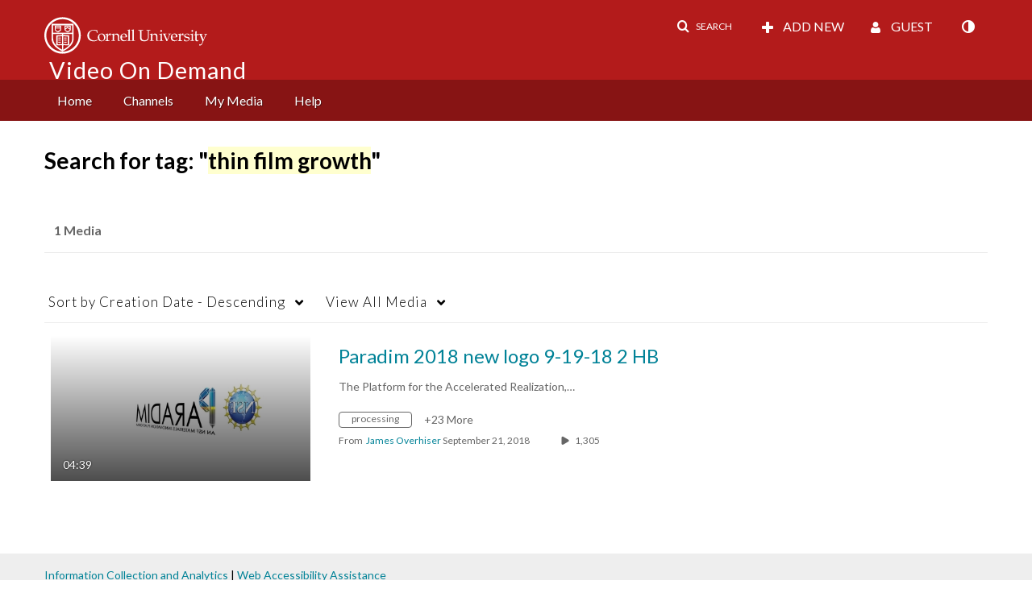

--- FILE ---
content_type: text/plain;charset=UTF-8
request_url: https://vod.video.cornell.edu/user/get-details?format=ajax&_=1768962597761
body_size: 546
content:
{"content":[{"target":"#userMobileMenuDisplayName, #userMenuDisplayName","action":"replace","content":"Guest"}],"script":"$(\"body\").trigger(\"userDetailsPopulated\");;document.querySelector(\"meta[name=xsrf-ajax-nonce]\").setAttribute(\"content\", \"[base64]\");;if (typeof KApps != \"undefined\" && typeof KApps.Accessibility != \"undefined\") {KApps.Accessibility.applySelectedMode();}"}